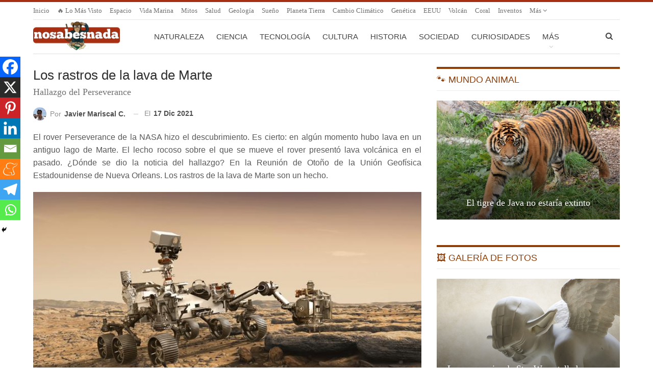

--- FILE ---
content_type: text/html; charset=UTF-8
request_url: https://www.nosabesnada.com/investigacion/los-rastros-de-la-lava-de-marte/
body_size: 21588
content:
<!DOCTYPE html> <!--[if IE 8]><html class="ie ie8" lang="es"> <![endif]--> <!--[if IE 9]><html class="ie ie9" lang="es"> <![endif]--> <!--[if gt IE 9]><!--><html lang="es"> <!--<![endif]--><head>  <script>var _mtm = window._mtm = window._mtm || [];
  _mtm.push({'mtm.startTime': (new Date().getTime()), 'event': 'mtm.Start'});
  (function() {
    var d=document, g=d.createElement('script'), s=d.getElementsByTagName('script')[0];
    g.async=true; g.src='https://matomo.optimizar.info/js/container_Ma6XZEUE.js'; s.parentNode.insertBefore(g,s);
  })();</script> <meta charset="UTF-8"><meta http-equiv="X-UA-Compatible" content="IE=edge"><meta name="viewport" content="width=device-width, initial-scale=1.0"><link rel="pingback" href="https://www.nosabesnada.com/xmlrpc.php"/><meta http-equiv="x-dns-prefetch-control" content="on"><link rel="dns-prefetch" href="//estaticos.nosabesnada.com" /><meta name='robots' content='index, follow, max-image-preview:large, max-snippet:-1, max-video-preview:-1' /><style>img:is([sizes="auto" i], [sizes^="auto," i]) { contain-intrinsic-size: 3000px 1500px }</style><title>Los rastros de la lava de Marte - ¡No sabes nada!</title><meta name="description" content="Los rastros de la lava de Marte fueron confirmados en su superficie. El rover Perseverance halló restos de un antiguo lago de lava." /><link rel="canonical" href="https://www.nosabesnada.com/investigacion/los-rastros-de-la-lava-de-marte/" /><meta property="og:locale" content="es_ES" /><meta property="og:type" content="article" /><meta property="og:title" content="Los rastros de la lava de Marte - ¡No sabes nada!" /><meta property="og:description" content="Los rastros de la lava de Marte fueron confirmados en su superficie. El rover Perseverance halló restos de un antiguo lago de lava." /><meta property="og:url" content="https://www.nosabesnada.com/investigacion/los-rastros-de-la-lava-de-marte/" /><meta property="og:site_name" content="¡No sabes nada!" /><meta property="article:published_time" content="2021-12-17T21:00:18+00:00" /><meta property="og:image" content="https://estaticos.nosabesnada.com/uploads/2021/12/Los-rastros-de-la-lava-de-Marte-se-confirmaron-en-la-superficie-gracias-al-Perseverance..jpg" /><meta property="og:image:width" content="700" /><meta property="og:image:height" content="394" /><meta property="og:image:type" content="image/jpeg" /><meta name="author" content="Javier Mariscal C." /><meta name="twitter:card" content="summary_large_image" /><meta name="twitter:label1" content="Escrito por" /><meta name="twitter:data1" content="Javier Mariscal C." /><meta name="twitter:label2" content="Tiempo de lectura" /><meta name="twitter:data2" content="3 minutos" /> <script type="application/ld+json" class="yoast-schema-graph">{"@context":"https://schema.org","@graph":[{"@type":"WebPage","@id":"https://www.nosabesnada.com/investigacion/los-rastros-de-la-lava-de-marte/","url":"https://www.nosabesnada.com/investigacion/los-rastros-de-la-lava-de-marte/","name":"Los rastros de la lava de Marte - ¡No sabes nada!","isPartOf":{"@id":"https://www.nosabesnada.com/#website"},"primaryImageOfPage":{"@id":"https://www.nosabesnada.com/investigacion/los-rastros-de-la-lava-de-marte/#primaryimage"},"image":{"@id":"https://www.nosabesnada.com/investigacion/los-rastros-de-la-lava-de-marte/#primaryimage"},"thumbnailUrl":"https://estaticos.nosabesnada.com/uploads/2021/12/Los-rastros-de-la-lava-de-Marte-se-confirmaron-en-la-superficie-gracias-al-Perseverance..jpg","datePublished":"2021-12-17T21:00:18+00:00","author":{"@id":"https://www.nosabesnada.com/#/schema/person/214e16a4829314565aca1fcedd37ef5b"},"description":"Los rastros de la lava de Marte fueron confirmados en su superficie. El rover Perseverance halló restos de un antiguo lago de lava.","inLanguage":"es","potentialAction":[{"@type":"ReadAction","target":["https://www.nosabesnada.com/investigacion/los-rastros-de-la-lava-de-marte/"]}]},{"@type":"ImageObject","inLanguage":"es","@id":"https://www.nosabesnada.com/investigacion/los-rastros-de-la-lava-de-marte/#primaryimage","url":"https://estaticos.nosabesnada.com/uploads/2021/12/Los-rastros-de-la-lava-de-Marte-se-confirmaron-en-la-superficie-gracias-al-Perseverance..jpg","contentUrl":"https://estaticos.nosabesnada.com/uploads/2021/12/Los-rastros-de-la-lava-de-Marte-se-confirmaron-en-la-superficie-gracias-al-Perseverance..jpg","width":700,"height":394,"caption":"Los rastros de la lava de Marte se confirmaron en la superficie, gracias al Perseverance."},{"@type":"WebSite","@id":"https://www.nosabesnada.com/#website","url":"https://www.nosabesnada.com/","name":"¡No sabes nada!","description":"Noticias curiosas, datos interesantes y otras curiosidades. Porque tu razón necesita una dosis diaria de curiosidades. ¿Eres curioso?","potentialAction":[{"@type":"SearchAction","target":{"@type":"EntryPoint","urlTemplate":"https://www.nosabesnada.com/?s={search_term_string}"},"query-input":{"@type":"PropertyValueSpecification","valueRequired":true,"valueName":"search_term_string"}}],"inLanguage":"es"},{"@type":"Person","@id":"https://www.nosabesnada.com/#/schema/person/214e16a4829314565aca1fcedd37ef5b","name":"Javier Mariscal C.","image":{"@type":"ImageObject","inLanguage":"es","@id":"https://www.nosabesnada.com/#/schema/person/image/","url":"https://secure.gravatar.com/avatar/0170d2422b63faa57be7c92d00050b480703b6a5ed762438d667497dfe323b30?s=96&d=mm&r=g","contentUrl":"https://secure.gravatar.com/avatar/0170d2422b63faa57be7c92d00050b480703b6a5ed762438d667497dfe323b30?s=96&d=mm&r=g","caption":"Javier Mariscal C."},"url":"https://www.nosabesnada.com/author/javierm/"}]}</script> <link rel='dns-prefetch' href='//www.nosabesnada.com' /><link rel="alternate" type="application/rss+xml" title="¡No sabes nada! &raquo; Feed" href="https://www.nosabesnada.com/feed/" /><link rel="alternate" type="application/rss+xml" title="¡No sabes nada! &raquo; Feed de los comentarios" href="https://www.nosabesnada.com/comments/feed/" /><link rel="alternate" type="application/rss+xml" title="¡No sabes nada! &raquo; Comentario Los rastros de la lava de Marte del feed" href="https://www.nosabesnada.com/investigacion/los-rastros-de-la-lava-de-marte/feed/" /><link rel='stylesheet' id='wp-block-library-css' href='https://estaticos.nosabesnada.com/wp-includes/css/dist/block-library/style.min.css' type='text/css' media='all' /><style id='classic-theme-styles-inline-css' type='text/css'>/*! This file is auto-generated */
.wp-block-button__link{color:#fff;background-color:#32373c;border-radius:9999px;box-shadow:none;text-decoration:none;padding:calc(.667em + 2px) calc(1.333em + 2px);font-size:1.125em}.wp-block-file__button{background:#32373c;color:#fff;text-decoration:none}</style><style id='global-styles-inline-css' type='text/css'>:root{--wp--preset--aspect-ratio--square: 1;--wp--preset--aspect-ratio--4-3: 4/3;--wp--preset--aspect-ratio--3-4: 3/4;--wp--preset--aspect-ratio--3-2: 3/2;--wp--preset--aspect-ratio--2-3: 2/3;--wp--preset--aspect-ratio--16-9: 16/9;--wp--preset--aspect-ratio--9-16: 9/16;--wp--preset--color--black: #000000;--wp--preset--color--cyan-bluish-gray: #abb8c3;--wp--preset--color--white: #ffffff;--wp--preset--color--pale-pink: #f78da7;--wp--preset--color--vivid-red: #cf2e2e;--wp--preset--color--luminous-vivid-orange: #ff6900;--wp--preset--color--luminous-vivid-amber: #fcb900;--wp--preset--color--light-green-cyan: #7bdcb5;--wp--preset--color--vivid-green-cyan: #00d084;--wp--preset--color--pale-cyan-blue: #8ed1fc;--wp--preset--color--vivid-cyan-blue: #0693e3;--wp--preset--color--vivid-purple: #9b51e0;--wp--preset--gradient--vivid-cyan-blue-to-vivid-purple: linear-gradient(135deg,rgba(6,147,227,1) 0%,rgb(155,81,224) 100%);--wp--preset--gradient--light-green-cyan-to-vivid-green-cyan: linear-gradient(135deg,rgb(122,220,180) 0%,rgb(0,208,130) 100%);--wp--preset--gradient--luminous-vivid-amber-to-luminous-vivid-orange: linear-gradient(135deg,rgba(252,185,0,1) 0%,rgba(255,105,0,1) 100%);--wp--preset--gradient--luminous-vivid-orange-to-vivid-red: linear-gradient(135deg,rgba(255,105,0,1) 0%,rgb(207,46,46) 100%);--wp--preset--gradient--very-light-gray-to-cyan-bluish-gray: linear-gradient(135deg,rgb(238,238,238) 0%,rgb(169,184,195) 100%);--wp--preset--gradient--cool-to-warm-spectrum: linear-gradient(135deg,rgb(74,234,220) 0%,rgb(151,120,209) 20%,rgb(207,42,186) 40%,rgb(238,44,130) 60%,rgb(251,105,98) 80%,rgb(254,248,76) 100%);--wp--preset--gradient--blush-light-purple: linear-gradient(135deg,rgb(255,206,236) 0%,rgb(152,150,240) 100%);--wp--preset--gradient--blush-bordeaux: linear-gradient(135deg,rgb(254,205,165) 0%,rgb(254,45,45) 50%,rgb(107,0,62) 100%);--wp--preset--gradient--luminous-dusk: linear-gradient(135deg,rgb(255,203,112) 0%,rgb(199,81,192) 50%,rgb(65,88,208) 100%);--wp--preset--gradient--pale-ocean: linear-gradient(135deg,rgb(255,245,203) 0%,rgb(182,227,212) 50%,rgb(51,167,181) 100%);--wp--preset--gradient--electric-grass: linear-gradient(135deg,rgb(202,248,128) 0%,rgb(113,206,126) 100%);--wp--preset--gradient--midnight: linear-gradient(135deg,rgb(2,3,129) 0%,rgb(40,116,252) 100%);--wp--preset--font-size--small: 13px;--wp--preset--font-size--medium: 20px;--wp--preset--font-size--large: 36px;--wp--preset--font-size--x-large: 42px;--wp--preset--spacing--20: 0.44rem;--wp--preset--spacing--30: 0.67rem;--wp--preset--spacing--40: 1rem;--wp--preset--spacing--50: 1.5rem;--wp--preset--spacing--60: 2.25rem;--wp--preset--spacing--70: 3.38rem;--wp--preset--spacing--80: 5.06rem;--wp--preset--shadow--natural: 6px 6px 9px rgba(0, 0, 0, 0.2);--wp--preset--shadow--deep: 12px 12px 50px rgba(0, 0, 0, 0.4);--wp--preset--shadow--sharp: 6px 6px 0px rgba(0, 0, 0, 0.2);--wp--preset--shadow--outlined: 6px 6px 0px -3px rgba(255, 255, 255, 1), 6px 6px rgba(0, 0, 0, 1);--wp--preset--shadow--crisp: 6px 6px 0px rgba(0, 0, 0, 1);}:where(.is-layout-flex){gap: 0.5em;}:where(.is-layout-grid){gap: 0.5em;}body .is-layout-flex{display: flex;}.is-layout-flex{flex-wrap: wrap;align-items: center;}.is-layout-flex > :is(*, div){margin: 0;}body .is-layout-grid{display: grid;}.is-layout-grid > :is(*, div){margin: 0;}:where(.wp-block-columns.is-layout-flex){gap: 2em;}:where(.wp-block-columns.is-layout-grid){gap: 2em;}:where(.wp-block-post-template.is-layout-flex){gap: 1.25em;}:where(.wp-block-post-template.is-layout-grid){gap: 1.25em;}.has-black-color{color: var(--wp--preset--color--black) !important;}.has-cyan-bluish-gray-color{color: var(--wp--preset--color--cyan-bluish-gray) !important;}.has-white-color{color: var(--wp--preset--color--white) !important;}.has-pale-pink-color{color: var(--wp--preset--color--pale-pink) !important;}.has-vivid-red-color{color: var(--wp--preset--color--vivid-red) !important;}.has-luminous-vivid-orange-color{color: var(--wp--preset--color--luminous-vivid-orange) !important;}.has-luminous-vivid-amber-color{color: var(--wp--preset--color--luminous-vivid-amber) !important;}.has-light-green-cyan-color{color: var(--wp--preset--color--light-green-cyan) !important;}.has-vivid-green-cyan-color{color: var(--wp--preset--color--vivid-green-cyan) !important;}.has-pale-cyan-blue-color{color: var(--wp--preset--color--pale-cyan-blue) !important;}.has-vivid-cyan-blue-color{color: var(--wp--preset--color--vivid-cyan-blue) !important;}.has-vivid-purple-color{color: var(--wp--preset--color--vivid-purple) !important;}.has-black-background-color{background-color: var(--wp--preset--color--black) !important;}.has-cyan-bluish-gray-background-color{background-color: var(--wp--preset--color--cyan-bluish-gray) !important;}.has-white-background-color{background-color: var(--wp--preset--color--white) !important;}.has-pale-pink-background-color{background-color: var(--wp--preset--color--pale-pink) !important;}.has-vivid-red-background-color{background-color: var(--wp--preset--color--vivid-red) !important;}.has-luminous-vivid-orange-background-color{background-color: var(--wp--preset--color--luminous-vivid-orange) !important;}.has-luminous-vivid-amber-background-color{background-color: var(--wp--preset--color--luminous-vivid-amber) !important;}.has-light-green-cyan-background-color{background-color: var(--wp--preset--color--light-green-cyan) !important;}.has-vivid-green-cyan-background-color{background-color: var(--wp--preset--color--vivid-green-cyan) !important;}.has-pale-cyan-blue-background-color{background-color: var(--wp--preset--color--pale-cyan-blue) !important;}.has-vivid-cyan-blue-background-color{background-color: var(--wp--preset--color--vivid-cyan-blue) !important;}.has-vivid-purple-background-color{background-color: var(--wp--preset--color--vivid-purple) !important;}.has-black-border-color{border-color: var(--wp--preset--color--black) !important;}.has-cyan-bluish-gray-border-color{border-color: var(--wp--preset--color--cyan-bluish-gray) !important;}.has-white-border-color{border-color: var(--wp--preset--color--white) !important;}.has-pale-pink-border-color{border-color: var(--wp--preset--color--pale-pink) !important;}.has-vivid-red-border-color{border-color: var(--wp--preset--color--vivid-red) !important;}.has-luminous-vivid-orange-border-color{border-color: var(--wp--preset--color--luminous-vivid-orange) !important;}.has-luminous-vivid-amber-border-color{border-color: var(--wp--preset--color--luminous-vivid-amber) !important;}.has-light-green-cyan-border-color{border-color: var(--wp--preset--color--light-green-cyan) !important;}.has-vivid-green-cyan-border-color{border-color: var(--wp--preset--color--vivid-green-cyan) !important;}.has-pale-cyan-blue-border-color{border-color: var(--wp--preset--color--pale-cyan-blue) !important;}.has-vivid-cyan-blue-border-color{border-color: var(--wp--preset--color--vivid-cyan-blue) !important;}.has-vivid-purple-border-color{border-color: var(--wp--preset--color--vivid-purple) !important;}.has-vivid-cyan-blue-to-vivid-purple-gradient-background{background: var(--wp--preset--gradient--vivid-cyan-blue-to-vivid-purple) !important;}.has-light-green-cyan-to-vivid-green-cyan-gradient-background{background: var(--wp--preset--gradient--light-green-cyan-to-vivid-green-cyan) !important;}.has-luminous-vivid-amber-to-luminous-vivid-orange-gradient-background{background: var(--wp--preset--gradient--luminous-vivid-amber-to-luminous-vivid-orange) !important;}.has-luminous-vivid-orange-to-vivid-red-gradient-background{background: var(--wp--preset--gradient--luminous-vivid-orange-to-vivid-red) !important;}.has-very-light-gray-to-cyan-bluish-gray-gradient-background{background: var(--wp--preset--gradient--very-light-gray-to-cyan-bluish-gray) !important;}.has-cool-to-warm-spectrum-gradient-background{background: var(--wp--preset--gradient--cool-to-warm-spectrum) !important;}.has-blush-light-purple-gradient-background{background: var(--wp--preset--gradient--blush-light-purple) !important;}.has-blush-bordeaux-gradient-background{background: var(--wp--preset--gradient--blush-bordeaux) !important;}.has-luminous-dusk-gradient-background{background: var(--wp--preset--gradient--luminous-dusk) !important;}.has-pale-ocean-gradient-background{background: var(--wp--preset--gradient--pale-ocean) !important;}.has-electric-grass-gradient-background{background: var(--wp--preset--gradient--electric-grass) !important;}.has-midnight-gradient-background{background: var(--wp--preset--gradient--midnight) !important;}.has-small-font-size{font-size: var(--wp--preset--font-size--small) !important;}.has-medium-font-size{font-size: var(--wp--preset--font-size--medium) !important;}.has-large-font-size{font-size: var(--wp--preset--font-size--large) !important;}.has-x-large-font-size{font-size: var(--wp--preset--font-size--x-large) !important;}
:where(.wp-block-post-template.is-layout-flex){gap: 1.25em;}:where(.wp-block-post-template.is-layout-grid){gap: 1.25em;}
:where(.wp-block-columns.is-layout-flex){gap: 2em;}:where(.wp-block-columns.is-layout-grid){gap: 2em;}
:root :where(.wp-block-pullquote){font-size: 1.5em;line-height: 1.6;}</style><link rel='stylesheet' id='heateor_sss_frontend_css-css' href='https://estaticos.nosabesnada.com/wp-content/plugins/sassy-social-share/public/css/sassy-social-share-public.css' type='text/css' media='all' /><style id='heateor_sss_frontend_css-inline-css' type='text/css'>.heateor_sss_button_instagram span.heateor_sss_svg,a.heateor_sss_instagram span.heateor_sss_svg{background:radial-gradient(circle at 30% 107%,#fdf497 0,#fdf497 5%,#fd5949 45%,#d6249f 60%,#285aeb 90%)}.heateor_sss_horizontal_sharing .heateor_sss_svg,.heateor_sss_standard_follow_icons_container .heateor_sss_svg{color:#fff;border-width:0px;border-style:solid;border-color:transparent}.heateor_sss_horizontal_sharing .heateorSssTCBackground{color:#666}.heateor_sss_horizontal_sharing span.heateor_sss_svg:hover,.heateor_sss_standard_follow_icons_container span.heateor_sss_svg:hover{border-color:transparent;}.heateor_sss_vertical_sharing span.heateor_sss_svg,.heateor_sss_floating_follow_icons_container span.heateor_sss_svg{color:#fff;border-width:0px;border-style:solid;border-color:transparent;}.heateor_sss_vertical_sharing .heateorSssTCBackground{color:#666;}.heateor_sss_vertical_sharing span.heateor_sss_svg:hover,.heateor_sss_floating_follow_icons_container span.heateor_sss_svg:hover{border-color:transparent;}@media screen and (max-width:1240px) {.heateor_sss_vertical_sharing{display:none!important}}div.heateor_sss_mobile_footer{display:none;}@media screen and (max-width:1240px){div.heateor_sss_bottom_sharing .heateorSssTCBackground{background-color:white}div.heateor_sss_bottom_sharing{width:100%!important;left:0!important;}div.heateor_sss_bottom_sharing a{width:12.5% !important;}div.heateor_sss_bottom_sharing .heateor_sss_svg{width: 100% !important;}div.heateor_sss_bottom_sharing div.heateorSssTotalShareCount{font-size:1em!important;line-height:28px!important}div.heateor_sss_bottom_sharing div.heateorSssTotalShareText{font-size:.7em!important;line-height:0px!important}div.heateor_sss_mobile_footer{display:block;height:40px;}.heateor_sss_bottom_sharing{padding:0!important;display:block!important;width:auto!important;bottom:-2px!important;top: auto!important;}.heateor_sss_bottom_sharing .heateor_sss_square_count{line-height:inherit;}.heateor_sss_bottom_sharing .heateorSssSharingArrow{display:none;}.heateor_sss_bottom_sharing .heateorSssTCBackground{margin-right:1.1em!important}}</style><link rel='stylesheet' id='publisher-child-css' href='https://estaticos.nosabesnada.com/wp-content/themes/publisher-child/style.css' type='text/css' media='all' /> <script type="text/javascript" src="https://estaticos.nosabesnada.com/wp-includes/js/jquery/jquery.min.js" id="jquery-core-js"></script> <!--[if lt IE 9]> <script type="text/javascript" src="https://estaticos.nosabesnada.com/wp-content/themes/publisher/includes/libs/better-framework/assets/js/html5shiv.min.js" id="bf-html5shiv-js"></script> <![endif]--> <!--[if lt IE 9]> <script type="text/javascript" src="https://estaticos.nosabesnada.com/wp-content/themes/publisher/includes/libs/better-framework/assets/js/respond.min.js" id="bf-respond-js"></script> <![endif]--><link rel="EditURI" type="application/rsd+xml" title="RSD" href="https://www.nosabesnada.com/xmlrpc.php?rsd" /><meta name="generator" content="WordPress 6.8.3" /><link rel='shortlink' href='https://www.nosabesnada.com/?p=108350' /><link rel="alternate" title="oEmbed (JSON)" type="application/json+oembed" href="https://www.nosabesnada.com/wp-json/oembed/1.0/embed?url=https%3A%2F%2Fwww.nosabesnada.com%2Finvestigacion%2Flos-rastros-de-la-lava-de-marte%2F" /><link rel="alternate" title="oEmbed (XML)" type="text/xml+oembed" href="https://www.nosabesnada.com/wp-json/oembed/1.0/embed?url=https%3A%2F%2Fwww.nosabesnada.com%2Finvestigacion%2Flos-rastros-de-la-lava-de-marte%2F&#038;format=xml" /><link rel="shortcut icon" href="https://estaticos.nosabesnada.com/uploads/2017/04/favicon-16.png"><link rel="apple-touch-icon" href="https://estaticos.nosabesnada.com/uploads/2017/04/favicon-57.png"><link rel="apple-touch-icon" sizes="114x114" href="https://estaticos.nosabesnada.com/uploads/2017/04/favicon-114.png"><link rel="apple-touch-icon" sizes="72x72" href="https://estaticos.nosabesnada.com/uploads/2017/04/favicon-72.png"><link rel="apple-touch-icon" sizes="144x144" href="https://estaticos.nosabesnada.com/uploads/2017/04/favicon-144.png"><meta name="generator" content="Powered by WPBakery Page Builder - drag and drop page builder for WordPress."/> <script type="application/ld+json">{
    "@context": "http://schema.org/",
    "@type": "Organization",
    "@id": "#organization",
    "logo": {
        "@type": "ImageObject",
        "url": "https://estaticos.nosabesnada.com/logo.png"
    },
    "url": "https://www.nosabesnada.com/",
    "name": "\u00a1No sabes nada!",
    "description": "Noticias curiosas, datos interesantes y otras curiosidades. Porque tu raz\u00f3n necesita una dosis diaria de curiosidades. \u00bfEres curioso?"
}</script> <script type="application/ld+json">{
    "@context": "http://schema.org/",
    "@type": "WebSite",
    "name": "\u00a1No sabes nada!",
    "alternateName": "Noticias curiosas, datos interesantes y otras curiosidades. Porque tu raz\u00f3n necesita una dosis diaria de curiosidades. \u00bfEres curioso?",
    "url": "https://www.nosabesnada.com/"
}</script> <script type="application/ld+json">{
    "@context": "http://schema.org/",
    "@type": "BlogPosting",
    "headline": "Los rastros de la lava de Marte",
    "description": "El rover Perseverance de la NASA hizo el descubrimiento. Es cierto: en alg\u00fan momento hubo lava en un antiguo lago de Marte. El lecho rocoso sobre el que se mueve el rover present\u00f3 lava volc\u00e1nica en el pasado. \u00bfD\u00f3nde se dio la noticia del hallazgo? En",
    "datePublished": "2021-12-17",
    "dateModified": "2021-12-17",
    "author": {
        "@type": "Person",
        "@id": "#person-JavierMariscalC",
        "name": "Javier Mariscal C."
    },
    "image": "https://estaticos.nosabesnada.com/uploads/2021/12/Los-rastros-de-la-lava-de-Marte-se-confirmaron-en-la-superficie-gracias-al-Perseverance..jpg",
    "interactionStatistic": [
        {
            "@type": "InteractionCounter",
            "interactionType": "http://schema.org/CommentAction",
            "userInteractionCount": "0"
        }
    ],
    "publisher": {
        "@id": "#organization"
    },
    "mainEntityOfPage": "https://www.nosabesnada.com/investigacion/los-rastros-de-la-lava-de-marte/"
}</script> <link rel='stylesheet' id='bf-minifed-css-1' href='https://estaticos.nosabesnada.com/wp-content/bs-booster-cache/d199e07155ba92f4a04e0dc6bc060d85.css' type='text/css' media='all' /><link rel='stylesheet' id='7.11.0-1768463162' href='https://estaticos.nosabesnada.com/wp-content/bs-booster-cache/ec50d786f9a385d12c77650aa71d13ee.css' type='text/css' media='all' /><link rel="icon" href="https://estaticos.nosabesnada.com/uploads/2018/11/favicon-192-100x100.png" sizes="32x32" /><link rel="icon" href="https://estaticos.nosabesnada.com/uploads/2018/11/favicon-192.png" sizes="192x192" /><link rel="apple-touch-icon" href="https://estaticos.nosabesnada.com/uploads/2018/11/favicon-192.png" /><meta name="msapplication-TileImage" content="https://estaticos.nosabesnada.com/uploads/2018/11/favicon-192.png" /> <style>.header-description {
    color: #222222;
    font-weight: bold;
    margin-bottom: -20px;
    text-align: center;
}

#sidebar-footer-2 .h-text {
  color: white;
}</style> <noscript><style>.wpb_animate_when_almost_visible { opacity: 1; }</style></noscript></head><body class="wp-singular post-template-default single single-post postid-108350 single-format-standard wp-theme-publisher wp-child-theme-publisher-child bs-theme bs-publisher bs-publisher-pure-magazine active-light-box active-top-line ltr close-rh page-layout-2-col page-layout-2-col-right full-width main-menu-boxed single-prim-cat-666 single-cat-666  wpb-js-composer js-comp-ver-6.7.0 vc_responsive bs-ll-d" dir="ltr"><div class="main-wrap"><header id="header" class="site-header header-style-8 boxed" itemscope="itemscope" itemtype="https://schema.org/WPHeader"><section class="topbar topbar-style-1 hidden-xs hidden-xs"><div class="content-wrap"><div class="container"><div class="topbar-inner clearfix"><div class="section-menu"><div id="menu-top" class="menu top-menu-wrapper" role="navigation" itemscope="itemscope" itemtype="https://schema.org/SiteNavigationElement"><nav class="top-menu-container"><ul id="top-navigation" class="top-menu menu clearfix bsm-pure"><li id="menu-item-98385" class="menu-item menu-item-type-post_type menu-item-object-page menu-item-home better-anim-fade menu-item-98385"><a href="https://www.nosabesnada.com/">Inicio</a></li><li id="menu-item-98386" class="menu-item menu-item-type-post_type menu-item-object-page better-anim-fade menu-item-98386"><a href="https://www.nosabesnada.com/topsemana/">🔥 Lo más visto</a></li><li id="menu-item-98289" class="menu-item menu-item-type-custom menu-item-object-custom better-anim-fade menu-item-98289"><a href="/espacio/">Espacio</a></li><li id="menu-item-98290" class="menu-item menu-item-type-custom menu-item-object-custom better-anim-fade menu-item-98290"><a href="/noticias/vida-marina/">Vida marina</a></li><li id="menu-item-108622" class="menu-item menu-item-type-custom menu-item-object-custom better-anim-fade menu-item-108622"><a href="/noticias/mitos/">Mitos</a></li><li id="menu-item-98547" class="menu-item menu-item-type-custom menu-item-object-custom better-anim-fade menu-item-98547"><a href="/noticias/salud/">Salud</a></li><li id="menu-item-98285" class="menu-item menu-item-type-custom menu-item-object-custom better-anim-fade menu-item-98285"><a href="/noticias/geologia/">Geología</a></li><li id="menu-item-98552" class="menu-item menu-item-type-custom menu-item-object-custom better-anim-fade menu-item-98552"><a href="/noticias/sueno/">Sueño</a></li><li id="menu-item-98553" class="menu-item menu-item-type-custom menu-item-object-custom better-anim-fade menu-item-98553"><a href="/noticias/planeta-tierra/">Planeta Tierra</a></li><li id="menu-item-98475" class="menu-item menu-item-type-custom menu-item-object-custom better-anim-fade menu-item-98475"><a href="/noticias/cambio-climatico/">Cambio climático</a></li><li id="menu-item-98542" class="menu-item menu-item-type-custom menu-item-object-custom better-anim-fade menu-item-98542"><a href="/noticias/genetica/">Genética</a></li><li id="menu-item-98375" class="menu-item menu-item-type-custom menu-item-object-custom better-anim-fade menu-item-98375"><a href="/noticias/eeuu/">EEUU</a></li><li id="menu-item-98485" class="menu-item menu-item-type-custom menu-item-object-custom better-anim-fade menu-item-98485"><a href="/noticias/volcan/">Volcán</a></li><li id="menu-item-108651" class="menu-item menu-item-type-custom menu-item-object-custom better-anim-fade menu-item-108651"><a href="/noticias/coral">Coral</a></li><li id="menu-item-98376" class="menu-item menu-item-type-custom menu-item-object-custom better-anim-fade menu-item-98376"><a href="/noticias/inventos/">Inventos</a></li><li id="menu-item-108643" class="menu-item menu-item-type-custom menu-item-object-custom better-anim-fade menu-item-108643"><a href="/noticias/rituales-funerarios/">Rituales Funerarios</a></li><li id="menu-item-98418" class="menu-item menu-item-type-custom menu-item-object-custom better-anim-fade menu-item-98418"><a href="/noticias/celulas-madre">Células madre</a></li><li id="menu-item-98380" class="menu-item menu-item-type-custom menu-item-object-custom better-anim-fade menu-item-98380"><a href="/noticias/deportes">Deportes</a></li><li id="menu-item-98486" class="menu-item menu-item-type-custom menu-item-object-custom better-anim-fade menu-item-98486"><a href="/noticias/anecdotas-de-guerra/">Anécdotas de Guerra</a></li><li id="menu-item-108644" class="menu-item menu-item-type-custom menu-item-object-custom better-anim-fade menu-item-108644"><a href="/noticias/egipto/">Egipto</a></li><li id="menu-item-98379" class="menu-item menu-item-type-custom menu-item-object-custom better-anim-fade menu-item-98379"><a href="/noticias/piramides/">Pirámides</a></li><li id="menu-item-98384" class="menu-item menu-item-type-custom menu-item-object-custom better-anim-fade menu-item-98384"><a href="/noticias/peligro-de-extincion">Peligro de Extinción</a></li><li id="menu-item-98550" class="menu-item menu-item-type-custom menu-item-object-custom better-anim-fade menu-item-98550"><a href="/noticias/reloj-biologico">Reloj Biológico</a></li><li id="menu-item-98551" class="menu-item menu-item-type-custom menu-item-object-custom better-anim-fade menu-item-98551"><a href="/noticias/bioluminiscencia">Bioluminiscencia</a></li><li id="menu-item-98415" class="menu-item menu-item-type-custom menu-item-object-custom better-anim-fade menu-item-98415"><a href="/noticias/ilusion-optica/">Ilusión Óptica</a></li><li id="menu-item-98286" class="menu-item menu-item-type-custom menu-item-object-custom better-anim-fade menu-item-98286"><a href="/noticias/japon/">Japón</a></li><li id="menu-item-98474" class="menu-item menu-item-type-custom menu-item-object-custom better-anim-fade menu-item-98474"><a href="/noticias/tatuaje/">Tatuaje</a></li><li id="menu-item-98554" class="menu-item menu-item-type-custom menu-item-object-custom better-anim-fade menu-item-98554"><a href="/noticias/memoria">Memoria</a></li><li id="menu-item-98555" class="menu-item menu-item-type-custom menu-item-object-custom better-anim-fade menu-item-98555"><a href="/noticias/impresora-3d/">Impresora 3D</a></li><li id="menu-item-98382" class="menu-item menu-item-type-custom menu-item-object-custom menu-item-has-children better-anim-fade menu-item-98382"><a href="/noticias/animales/">Animales</a><ul class="sub-menu"><li id="menu-item-98283" class="menu-item menu-item-type-custom menu-item-object-custom better-anim-fade menu-item-98283"><a href="/noticias/perros/">Perros</a></li><li id="menu-item-98431" class="menu-item menu-item-type-custom menu-item-object-custom better-anim-fade menu-item-98431"><a href="/noticias/gatos/">Gatos</a></li><li id="menu-item-98432" class="menu-item menu-item-type-custom menu-item-object-custom better-anim-fade menu-item-98432"><a href="/noticias/peces/">Peces</a></li><li id="menu-item-98435" class="menu-item menu-item-type-custom menu-item-object-custom better-anim-fade menu-item-98435"><a href="/noticias/tiburon/">Tiburón</a></li><li id="menu-item-98443" class="menu-item menu-item-type-custom menu-item-object-custom better-anim-fade menu-item-98443"><a href="/noticias/delfines/">Delfines</a></li><li id="menu-item-98383" class="menu-item menu-item-type-custom menu-item-object-custom better-anim-fade menu-item-98383"><a href="/noticias/insectos/">Insectos</a></li><li id="menu-item-98438" class="menu-item menu-item-type-custom menu-item-object-custom better-anim-fade menu-item-98438"><a href="/noticias/ballenas/">Ballenas</a></li><li id="menu-item-98433" class="menu-item menu-item-type-custom menu-item-object-custom better-anim-fade menu-item-98433"><a href="/noticias/aves/">Aves</a></li><li id="menu-item-99880" class="menu-item menu-item-type-custom menu-item-object-custom better-anim-fade menu-item-99880"><a href="/noticias/murcielagos/">Murciélagos</a></li><li id="menu-item-98496" class="menu-item menu-item-type-custom menu-item-object-custom better-anim-fade menu-item-98496"><a href="/noticias/hormigas/">Hormigas</a></li><li id="menu-item-98434" class="menu-item menu-item-type-custom menu-item-object-custom better-anim-fade menu-item-98434"><a href="/noticias/serpientes/">Serpientes</a></li><li id="menu-item-98436" class="menu-item menu-item-type-custom menu-item-object-custom better-anim-fade menu-item-98436"><a href="/noticias/aranas/">Arañas</a></li><li id="menu-item-98437" class="menu-item menu-item-type-custom menu-item-object-custom better-anim-fade menu-item-98437"><a href="/noticias/abejas/">Abejas</a></li><li id="menu-item-98439" class="menu-item menu-item-type-custom menu-item-object-custom better-anim-fade menu-item-98439"><a href="/noticias/monos/">Monos</a></li><li id="menu-item-98440" class="menu-item menu-item-type-custom menu-item-object-custom better-anim-fade menu-item-98440"><a href="/noticias/tortugas/">Tortugas</a></li></ul></li></ul></nav></div></div></div></div></div></section><div class="content-wrap"><div class="container"><div class="header-inner clearfix"><div id="site-branding" class="site-branding"><p  id="site-title" class="logo h1 img-logo"> <a href="https://www.nosabesnada.com/" itemprop="url" rel="home"> <img id="site-logo" src="https://estaticos.nosabesnada.com/logo.png"
 alt="¡No sabes nada!"  data-bsrjs="https://estaticos.nosabesnada.com/logox2.png"  /> <span class="site-title">¡No sabes nada! - Noticias curiosas, datos interesantes y otras curiosidades. Porque tu razón necesita una dosis diaria de curiosidades. ¿Eres curioso?</span> </a></p></div><nav id="menu-main" class="menu main-menu-container  show-search-item menu-actions-btn-width-1" role="navigation" itemscope="itemscope" itemtype="https://schema.org/SiteNavigationElement"><div class="menu-action-buttons width-1"><div class="search-container close"> <span class="search-handler"><i class="fa fa-search"></i></span><div class="search-box clearfix"><form role="search" method="get" class="search-form clearfix" action="https://www.nosabesnada.com"> <input type="search" class="search-field"
 placeholder="Buscar..."
 value="" name="s"
 title="Buscar:"
 autocomplete="off"> <input type="submit" class="search-submit" value="Buscar"></form></div></div></div><ul id="main-navigation" class="main-menu menu bsm-pure clearfix"><li id="menu-item-91861" class="menu-item menu-item-type-taxonomy menu-item-object-category menu-term-13 better-anim-fade menu-item-91861"><a href="https://www.nosabesnada.com/naturaleza/">Naturaleza</a></li><li id="menu-item-91856" class="menu-item menu-item-type-taxonomy menu-item-object-category menu-term-6 better-anim-fade menu-item-91856"><a href="https://www.nosabesnada.com/ciencia/">Ciencia</a></li><li id="menu-item-91865" class="menu-item menu-item-type-taxonomy menu-item-object-category menu-term-8 better-anim-fade menu-item-91865"><a href="https://www.nosabesnada.com/tecnologia/">Tecnología</a></li><li id="menu-item-91857" class="menu-item menu-item-type-taxonomy menu-item-object-category menu-term-10 better-anim-fade menu-item-91857"><a href="https://www.nosabesnada.com/cultura/">Cultura</a></li><li id="menu-item-98237" class="menu-item menu-item-type-taxonomy menu-item-object-category menu-term-38 better-anim-fade menu-item-98237"><a href="https://www.nosabesnada.com/historia/">Historia</a></li><li id="menu-item-91864" class="menu-item menu-item-type-taxonomy menu-item-object-category menu-term-7 better-anim-fade menu-item-91864"><a href="https://www.nosabesnada.com/sociedad/">Sociedad</a></li><li id="menu-item-91863" class="menu-item menu-item-type-taxonomy menu-item-object-category menu-term-14 better-anim-fade menu-item-91863"><a href="https://www.nosabesnada.com/curiosidades/">Curiosidades</a></li><li id="menu-item-91860" class="menu-item menu-item-type-taxonomy menu-item-object-category current-post-ancestor current-menu-parent current-post-parent menu-term-666 better-anim-fade menu-item-91860"><a href="https://www.nosabesnada.com/investigacion/">Investigación</a></li><li id="menu-item-91866" class="menu-item menu-item-type-taxonomy menu-item-object-category menu-term-16 better-anim-fade menu-item-91866"><a href="https://www.nosabesnada.com/tendencias/">Tendencias</a></li><li id="menu-item-91862" class="menu-item menu-item-type-taxonomy menu-item-object-category menu-term-9 better-anim-fade menu-item-91862"><a href="https://www.nosabesnada.com/ocio/">Ocio</a></li></ul></nav></div></div></div></header><div class="rh-header clearfix light deferred-block-exclude"><div class="rh-container clearfix"><div class="menu-container close"> <span class="menu-handler"><span class="lines"></span></span></div><div class="logo-container rh-img-logo"> <a href="https://www.nosabesnada.com/" itemprop="url" rel="home"> <img src="https://estaticos.nosabesnada.com/logo.png"
 alt="¡No sabes nada!"  data-bsrjs="https://estaticos.nosabesnada.com/logox2.png"  /> </a></div></div></div><div class="content-wrap"><main id="content" class="content-container"><div class="container layout-2-col layout-2-col-1 layout-right-sidebar post-template-9"><div class="row main-section"><div class="col-sm-8 content-column"><div class="single-container"><article id="post-108350" class="post-108350 post type-post status-publish format-standard has-post-thumbnail  category-investigacion tag-lava tag-magma tag-marte single-post-content"><div class="post-header-inner"><div class="post-header-title"><h1 class="single-post-title"> <span class="post-title" itemprop="headline">Los rastros de la lava de Marte</span></h1><h2 class="post-subtitle">Hallazgo del Perseverance</h2><div class="post-meta single-post-meta"> <a href="https://www.nosabesnada.com/author/javierm/"
 title="Artículos de autor"
 class="post-author-a post-author-avatar"> <img alt='' src='https://secure.gravatar.com/avatar/0170d2422b63faa57be7c92d00050b480703b6a5ed762438d667497dfe323b30?s=26&d=mm&r=g' class='avatar avatar-26 photo avatar-default' height='26' width='26' /><span class="post-author-name">Por <b>Javier Mariscal C.</b></span> </a> <span class="time"><time class="post-published updated"
 datetime="2021-12-17T22:00:18+01:00">El <b>17 Dic 2021</b></time></span></div></div></div><div class="entry-content clearfix single-post-content"><p style="text-align: justify">El rover Perseverance de la NASA hizo el descubrimiento. Es cierto: en algún momento hubo lava en un antiguo lago de Marte. El lecho rocoso sobre el que se mueve el rover presentó lava volcánica en el pasado. ¿Dónde se dio la noticia del hallazgo? En la Reunión de Otoño de la Unión Geofísica Estadounidense de Nueva Orleans. Los rastros de la lava de Marte son un hecho.</p><figure id="attachment_108351" aria-describedby="caption-attachment-108351" style="width: 856px" class="wp-caption aligncenter"><img fetchpriority="high" decoding="async" class=" wp-image-108351" src="https://estaticos.nosabesnada.com/uploads/2021/12/Los-rastros-de-la-lava-de-Marte-se-confirmaron-en-la-superficie-gracias-al-Perseverance..jpg" alt="Los rastros de la lava de Marte se confirmaron en la superficie, gracias al Perseverance." width="856" height="482" srcset="https://estaticos.nosabesnada.com/uploads/2021/12/Los-rastros-de-la-lava-de-Marte-se-confirmaron-en-la-superficie-gracias-al-Perseverance..jpg 700w, https://estaticos.nosabesnada.com/uploads/2021/12/Los-rastros-de-la-lava-de-Marte-se-confirmaron-en-la-superficie-gracias-al-Perseverance.-300x169.jpg 300w" sizes="(max-width: 856px) 100vw, 856px" /><figcaption id="caption-attachment-108351" class="wp-caption-text">Los rastros de la lava de Marte se confirmaron en la superficie, gracias al Perseverance.</figcaption></figure><h3>Larga búsqueda</h3><p style="text-align: justify">Los científicos a cargo de la misión sostienen que el hallazgo es “completamente inesperado». Pensaban que las rocas que había investigado el rover eran de origen sedimentario. Las mismas rocas muestran moléculas orgánicas. Lo cierto es que hacía tiempo que los científicos tenían dudas de esto. No estaban convencidos de que las rocas fuesen sedimentarias en el cráter.</p><p style="text-align: justify">”Ya me empezaba a desesperar de que nunca encontraríamos la respuesta». Lo dice un aliviado Ken Farley, uno de los científicos del proyecto Perseverance. Trabaja en el Instituto de Tecnología de California en Pasadena, California.</p><p style="text-align: justify">Por fin, el Perseverance logró taladrar una de las rocas con su brazo robotizado. «Los cristales en el interior de la roca fueron una prueba concluyente». Esto convenció a Farley.</p><div class="bs-irp right bs-irp-thumbnail-1-full"><div class="bs-irp-heading"> <span class="h-text heading-typo">Te puede interesar:</span></div><div class="bs-pagination-wrapper main-term-none none "><div class="listing listing-thumbnail listing-tb-1 clearfix columns-2"><div class="post-116462 type-post format-standard has-post-thumbnail   listing-item listing-item-thumbnail listing-item-tb-1 main-term-666"><div class="item-inner clearfix"><div class="featured featured-type-featured-image"> <a  alt="Se cree que tiene océanos de lava." title="El planeta con densidad de plomo" style="background-image: url(https://estaticos.nosabesnada.com/uploads/2024/12/Se-cree-que-tiene-oceanos-de-lava-86x64.jpg);" data-bsrjs="https://estaticos.nosabesnada.com/uploads/2024/12/Se-cree-que-tiene-oceanos-de-lava-210x136.jpg"						class="img-holder" href="https://www.nosabesnada.com/investigacion/el-planeta-con-densidad-de-plomo/"></a></div><p class="title"> <a href="https://www.nosabesnada.com/investigacion/el-planeta-con-densidad-de-plomo/" class="post-url post-title"> El planeta con densidad de plomo </a></p></div></div ><div class="post-116237 type-post format-standard has-post-thumbnail   listing-item listing-item-thumbnail listing-item-tb-1 main-term-6"><div class="item-inner clearfix"><div class="featured featured-type-featured-image"> <a  alt="Se está desarrollando un invernadero para tener verduras frescas para llegar a Marte." title="Verduras frescas para llegar a Marte" style="background-image: url(https://estaticos.nosabesnada.com/uploads/2024/10/Se-esta-desarrollando-un-invernadero-para-tener-verduras-frescas-para-llegar-a-Marte-86x64.jpg);" data-bsrjs="https://estaticos.nosabesnada.com/uploads/2024/10/Se-esta-desarrollando-un-invernadero-para-tener-verduras-frescas-para-llegar-a-Marte-210x136.jpg"						class="img-holder" href="https://www.nosabesnada.com/ciencia/verduras-frescas-para-llegar-a-marte/"></a></div><p class="title"> <a href="https://www.nosabesnada.com/ciencia/verduras-frescas-para-llegar-a-marte/" class="post-url post-title"> Verduras frescas para llegar a Marte </a></p></div></div ></div></div></div><p style="text-align: justify">En noviembre, el Perseverance utilizó los mismos instrumentos para estudiar otra roca. Y concluyó que contenía cristales de olivino rodeados de cristales de piroxeno. En otras palabras, rocas provenientes de flujos de lava.</p><figure id="attachment_108352" aria-describedby="caption-attachment-108352" style="width: 833px" class="wp-caption aligncenter"><img decoding="async" class=" wp-image-108352" src="https://estaticos.nosabesnada.com/uploads/2021/12/El-rover-Perseverance-seguira-buscando-las-similitudes-en-nuestro-planeta-y-Marte..jpg" alt="El rover Perseverance seguirá buscando las similitudes en nuestro planeta y Marte." width="833" height="470" srcset="https://estaticos.nosabesnada.com/uploads/2021/12/El-rover-Perseverance-seguira-buscando-las-similitudes-en-nuestro-planeta-y-Marte..jpg 640w, https://estaticos.nosabesnada.com/uploads/2021/12/El-rover-Perseverance-seguira-buscando-las-similitudes-en-nuestro-planeta-y-Marte.-300x169.jpg 300w" sizes="(max-width: 833px) 100vw, 833px" /><figcaption id="caption-attachment-108352" class="wp-caption-text">El rover Perseverance seguirá buscando las similitudes en nuestro planeta y Marte.</figcaption></figure><h3>Prueba determinante</h3><p style="text-align: justify">«Un buen estudiante de geología le dirá lo que sucedió. Tal textura indica que la roca se formó cuando los cristales crecieron y se asentaron en un magma que se enfría lentamente. ¿Por ejemplo? Un flujo de lava espeso. Un lago de lava o una cámara de magma», dijo Farley.</p><p style="text-align: justify">Ahora, el equipo tiene otra meta. Averiguarán si los rastros de lava en Marte se deben a un lago de lava que se enfrió. O si se originaron en una cámara de lava subterránea que quedó expuesta por la erosión.</p><p style="text-align: justify">Mientras más miramos, más se parece al pasado de nuestro planeta. Tarde o temprano Marte será nuestro futuro también.</p><div class='heateor_sss_sharing_container heateor_sss_vertical_sharing heateor_sss_bottom_sharing' style='width:44px;left: -10px;top: 100px;-webkit-box-shadow:none;box-shadow:none;' data-heateor-sss-href='https://www.nosabesnada.com/investigacion/los-rastros-de-la-lava-de-marte/'><div class="heateor_sss_sharing_ul"><a aria-label="Facebook" class="heateor_sss_facebook" href="https://www.facebook.com/sharer/sharer.php?u=https%3A%2F%2Fwww.nosabesnada.com%2Finvestigacion%2Flos-rastros-de-la-lava-de-marte%2F" title="Facebook" rel="nofollow noopener" target="_blank" style="font-size:32px!important;box-shadow:none;display:inline-block;vertical-align:middle"><span class="heateor_sss_svg" style="background-color:#0765FE;width:40px;height:40px;margin:0;display:inline-block;opacity:1;float:left;font-size:32px;box-shadow:none;display:inline-block;font-size:16px;padding:0 4px;vertical-align:middle;background-repeat:repeat;overflow:hidden;padding:0;cursor:pointer;box-sizing:content-box"><svg style="display:block;" focusable="false" aria-hidden="true" xmlns="http://www.w3.org/2000/svg" width="100%" height="100%" viewBox="0 0 32 32"><path fill="#fff" d="M28 16c0-6.627-5.373-12-12-12S4 9.373 4 16c0 5.628 3.875 10.35 9.101 11.647v-7.98h-2.474V16H13.1v-1.58c0-4.085 1.849-5.978 5.859-5.978.76 0 2.072.15 2.608.298v3.325c-.283-.03-.775-.045-1.386-.045-1.967 0-2.728.745-2.728 2.683V16h3.92l-.673 3.667h-3.247v8.245C23.395 27.195 28 22.135 28 16Z"></path></svg></span></a><a aria-label="X" class="heateor_sss_button_x" href="https://twitter.com/intent/tweet?via=nosabesnadacom&text=Los%20rastros%20de%20la%20lava%20de%20Marte&url=https%3A%2F%2Fwww.nosabesnada.com%2Finvestigacion%2Flos-rastros-de-la-lava-de-marte%2F" title="X" rel="nofollow noopener" target="_blank" style="font-size:32px!important;box-shadow:none;display:inline-block;vertical-align:middle"><span class="heateor_sss_svg heateor_sss_s__default heateor_sss_s_x" style="background-color:#2a2a2a;width:40px;height:40px;margin:0;display:inline-block;opacity:1;float:left;font-size:32px;box-shadow:none;display:inline-block;font-size:16px;padding:0 4px;vertical-align:middle;background-repeat:repeat;overflow:hidden;padding:0;cursor:pointer;box-sizing:content-box"><svg width="100%" height="100%" style="display:block;" focusable="false" aria-hidden="true" xmlns="http://www.w3.org/2000/svg" viewBox="0 0 32 32"><path fill="#fff" d="M21.751 7h3.067l-6.7 7.658L26 25.078h-6.172l-4.833-6.32-5.531 6.32h-3.07l7.167-8.19L6 7h6.328l4.37 5.777L21.75 7Zm-1.076 16.242h1.7L11.404 8.74H9.58l11.094 14.503Z"></path></svg></span></a><a aria-label="Pinterest" class="heateor_sss_button_pinterest" href="https://www.nosabesnada.com/investigacion/los-rastros-de-la-lava-de-marte/" onclick="event.preventDefault();javascript:void( (function() {var e=document.createElement('script' );e.setAttribute('type','text/javascript' );e.setAttribute('charset','UTF-8' );e.setAttribute('src','//assets.pinterest.com/js/pinmarklet.js?r='+Math.random()*99999999);document.body.appendChild(e)})());" title="Pinterest" rel="noopener" style="font-size:32px!important;box-shadow:none;display:inline-block;vertical-align:middle"><span class="heateor_sss_svg heateor_sss_s__default heateor_sss_s_pinterest" style="background-color:#cc2329;width:40px;height:40px;margin:0;display:inline-block;opacity:1;float:left;font-size:32px;box-shadow:none;display:inline-block;font-size:16px;padding:0 4px;vertical-align:middle;background-repeat:repeat;overflow:hidden;padding:0;cursor:pointer;box-sizing:content-box"><svg style="display:block;" focusable="false" aria-hidden="true" xmlns="http://www.w3.org/2000/svg" width="100%" height="100%" viewBox="-2 -2 35 35"><path fill="#fff" d="M16.539 4.5c-6.277 0-9.442 4.5-9.442 8.253 0 2.272.86 4.293 2.705 5.046.303.125.574.005.662-.33.061-.231.205-.816.27-1.06.088-.331.053-.447-.191-.736-.532-.627-.873-1.439-.873-2.591 0-3.338 2.498-6.327 6.505-6.327 3.548 0 5.497 2.168 5.497 5.062 0 3.81-1.686 7.025-4.188 7.025-1.382 0-2.416-1.142-2.085-2.545.397-1.674 1.166-3.48 1.166-4.689 0-1.081-.581-1.983-1.782-1.983-1.413 0-2.548 1.462-2.548 3.419 0 1.247.421 2.091.421 2.091l-1.699 7.199c-.505 2.137-.076 4.755-.039 5.019.021.158.223.196.314.077.13-.17 1.813-2.247 2.384-4.324.162-.587.929-3.631.929-3.631.46.876 1.801 1.646 3.227 1.646 4.247 0 7.128-3.871 7.128-9.053.003-3.918-3.317-7.568-8.361-7.568z"/></svg></span></a><a aria-label="Linkedin" class="heateor_sss_button_linkedin" href="https://www.linkedin.com/sharing/share-offsite/?url=https%3A%2F%2Fwww.nosabesnada.com%2Finvestigacion%2Flos-rastros-de-la-lava-de-marte%2F" title="Linkedin" rel="nofollow noopener" target="_blank" style="font-size:32px!important;box-shadow:none;display:inline-block;vertical-align:middle"><span class="heateor_sss_svg heateor_sss_s__default heateor_sss_s_linkedin" style="background-color:#0077b5;width:40px;height:40px;margin:0;display:inline-block;opacity:1;float:left;font-size:32px;box-shadow:none;display:inline-block;font-size:16px;padding:0 4px;vertical-align:middle;background-repeat:repeat;overflow:hidden;padding:0;cursor:pointer;box-sizing:content-box"><svg style="display:block;" focusable="false" aria-hidden="true" xmlns="http://www.w3.org/2000/svg" width="100%" height="100%" viewBox="0 0 32 32"><path d="M6.227 12.61h4.19v13.48h-4.19V12.61zm2.095-6.7a2.43 2.43 0 0 1 0 4.86c-1.344 0-2.428-1.09-2.428-2.43s1.084-2.43 2.428-2.43m4.72 6.7h4.02v1.84h.058c.56-1.058 1.927-2.176 3.965-2.176 4.238 0 5.02 2.792 5.02 6.42v7.395h-4.183v-6.56c0-1.564-.03-3.574-2.178-3.574-2.18 0-2.514 1.7-2.514 3.46v6.668h-4.187V12.61z" fill="#fff"></path></svg></span></a><a aria-label="Email" class="heateor_sss_email" href="https://www.nosabesnada.com/investigacion/los-rastros-de-la-lava-de-marte/" onclick="event.preventDefault();window.open('mailto:?subject=' + decodeURIComponent('Los%20rastros%20de%20la%20lava%20de%20Marte').replace('&', '%26') + '&body=https%3A%2F%2Fwww.nosabesnada.com%2Finvestigacion%2Flos-rastros-de-la-lava-de-marte%2F', '_blank')" title="Email" rel="noopener" style="font-size:32px!important;box-shadow:none;display:inline-block;vertical-align:middle"><span class="heateor_sss_svg" style="background-color:#649a3f;width:40px;height:40px;margin:0;display:inline-block;opacity:1;float:left;font-size:32px;box-shadow:none;display:inline-block;font-size:16px;padding:0 4px;vertical-align:middle;background-repeat:repeat;overflow:hidden;padding:0;cursor:pointer;box-sizing:content-box"><svg style="display:block;" focusable="false" aria-hidden="true" xmlns="http://www.w3.org/2000/svg" width="100%" height="100%" viewBox="-.75 -.5 36 36"><path d="M 5.5 11 h 23 v 1 l -11 6 l -11 -6 v -1 m 0 2 l 11 6 l 11 -6 v 11 h -22 v -11" stroke-width="1" fill="#fff"></path></svg></span></a><a aria-label="Meneame" class="heateor_sss_button_meneame" href="https://www.meneame.net/submit.php?url=https%3A%2F%2Fwww.nosabesnada.com%2Finvestigacion%2Flos-rastros-de-la-lava-de-marte%2F" title="Meneame" rel="nofollow noopener" target="_blank" style="font-size:32px!important;box-shadow:none;display:inline-block;vertical-align:middle"><span class="heateor_sss_svg heateor_sss_s__default heateor_sss_s_meneame" style="background-color:#ff7d12;width:40px;height:40px;margin:0;display:inline-block;opacity:1;float:left;font-size:32px;box-shadow:none;display:inline-block;font-size:16px;padding:0 4px;vertical-align:middle;background-repeat:repeat;overflow:hidden;padding:0;cursor:pointer;box-sizing:content-box"><svg style="display:block;" focusable="false" aria-hidden="true" xmlns="http://www.w3.org/2000/svg" width="100%" height="100%" viewBox="0 0 32 32"><g fill="#fff"><path d="M25.514 10.435c-1.582 1.605-4.438 1.56-5.502 3.726-.906 2.57 1.23 6.677 2.12 9.02.603 1.21-4.716 2.378-4.065 2.677 3.754-.043 5.354-1.412 4.904-3.094-.43-1.607-2.376-4.816-2.376-7.383.056-1.938 2.222-2.533 3.618-3.322 1.622-.727 3.14-2.35 2.72-4.25-.018-.672-1.187-2.907-.71-1.175.26 1.278.385 2.856-.706 3.802z"/><path d="M20.632 7.546C18.59 6.492 16.32 5.854 13.946 6.41c-1.277.236-2.78.933-3.637 2.1-1.123 1.34-1.166 3.288-.43 4.82.57 1.18 1.44 2.492 2.85 2.688 1.21.182 2.54.018 3.566-.683-1.223.21-2.64.646-3.736-.172-1.842-1.177-2.735-3.85-1.618-5.8.898-1.7 2.705-2.178 4.62-2.262 2.55-.11 4.995 1.345 5.934 1.7.903.285 2.2.645 2.844-.315.376-.446.226-1.674-.08-1.788.09.86-.543 1.943-1.524 1.66-.736-.17-1.41-.523-2.104-.81zM6.94 15.156c-1.183 1.865-2.264 4.05-1.85 6.322.38 2.375 2.678 4.05 4.963 4.35 2.348.273 4.69.205 7.043.035.397-.385-1.92-.373-2.895-.514-2.224-.254-4.64-.3-6.55-1.623-1.775-1.33-2.01-3.938-1.155-5.863.714-1.814 1.782-3.568 2.903-5.084-.876.727-1.683 1.27-2.456 2.376z"/><path d="M12.787 21.02c1.386.107 3.688-.032 4.768.724.387.582-.332 3.802-.084 4.174.553.162 1.186-3.773.836-4.75-.266-.75-4.966-.352-5.518-.147z"/></g></svg></span></a><a aria-label="Telegram" class="heateor_sss_button_telegram" href="https://telegram.me/share/url?url=https%3A%2F%2Fwww.nosabesnada.com%2Finvestigacion%2Flos-rastros-de-la-lava-de-marte%2F&text=Los%20rastros%20de%20la%20lava%20de%20Marte" title="Telegram" rel="nofollow noopener" target="_blank" style="font-size:32px!important;box-shadow:none;display:inline-block;vertical-align:middle"><span class="heateor_sss_svg heateor_sss_s__default heateor_sss_s_telegram" style="background-color:#3da5f1;width:40px;height:40px;margin:0;display:inline-block;opacity:1;float:left;font-size:32px;box-shadow:none;display:inline-block;font-size:16px;padding:0 4px;vertical-align:middle;background-repeat:repeat;overflow:hidden;padding:0;cursor:pointer;box-sizing:content-box"><svg style="display:block;" focusable="false" aria-hidden="true" xmlns="http://www.w3.org/2000/svg" width="100%" height="100%" viewBox="0 0 32 32"><path fill="#fff" d="M25.515 6.896L6.027 14.41c-1.33.534-1.322 1.276-.243 1.606l5 1.56 1.72 5.66c.226.625.115.873.77.873.506 0 .73-.235 1.012-.51l2.43-2.363 5.056 3.734c.93.514 1.602.25 1.834-.863l3.32-15.638c.338-1.363-.52-1.98-1.41-1.577z"></path></svg></span></a><a aria-label="Whatsapp" class="heateor_sss_whatsapp" href="https://api.whatsapp.com/send?text=Los%20rastros%20de%20la%20lava%20de%20Marte%20https%3A%2F%2Fwww.nosabesnada.com%2Finvestigacion%2Flos-rastros-de-la-lava-de-marte%2F" title="Whatsapp" rel="nofollow noopener" target="_blank" style="font-size:32px!important;box-shadow:none;display:inline-block;vertical-align:middle"><span class="heateor_sss_svg" style="background-color:#55eb4c;width:40px;height:40px;margin:0;display:inline-block;opacity:1;float:left;font-size:32px;box-shadow:none;display:inline-block;font-size:16px;padding:0 4px;vertical-align:middle;background-repeat:repeat;overflow:hidden;padding:0;cursor:pointer;box-sizing:content-box"><svg style="display:block;" focusable="false" aria-hidden="true" xmlns="http://www.w3.org/2000/svg" width="100%" height="100%" viewBox="-6 -5 40 40"><path class="heateor_sss_svg_stroke heateor_sss_no_fill" stroke="#fff" stroke-width="2" fill="none" d="M 11.579798566743314 24.396926207859085 A 10 10 0 1 0 6.808479557110079 20.73576436351046"></path><path d="M 7 19 l -1 6 l 6 -1" class="heateor_sss_no_fill heateor_sss_svg_stroke" stroke="#fff" stroke-width="2" fill="none"></path><path d="M 10 10 q -1 8 8 11 c 5 -1 0 -6 -1 -3 q -4 -3 -5 -5 c 4 -2 -1 -5 -1 -4" fill="#fff"></path></svg></span></a></div><div class="heateorSssClear"></div></div><div class="bs-irp right bs-irp-thumbnail-1-full"><div class="bs-irp-heading"> <span class="h-text heading-typo">Quizá te interese:</span></div><div class="bs-pagination-wrapper main-term-none none "><div class="listing listing-thumbnail listing-tb-1 clearfix columns-2"><div class="post-116220 type-post format-standard has-post-thumbnail   listing-item listing-item-thumbnail listing-item-tb-1 main-term-6"><div class="item-inner clearfix"><div class="featured featured-type-featured-image"> <a  alt="¿Por qué Marte se volvió inhabitable?" title="Por qué Marte se volvió inhabitable" style="background-image: url(https://estaticos.nosabesnada.com/uploads/2024/10/Por-que-Marte-se-volvio-inhabitable-86x64.jpg);" data-bsrjs="https://estaticos.nosabesnada.com/uploads/2024/10/Por-que-Marte-se-volvio-inhabitable-210x136.jpg"						class="img-holder" href="https://www.nosabesnada.com/ciencia/por-que-marte-se-volvio-inhabitable/"></a></div><p class="title"> <a href="https://www.nosabesnada.com/ciencia/por-que-marte-se-volvio-inhabitable/" class="post-url post-title"> Por qué Marte se volvió inhabitable </a></p></div></div ><div class="post-116124 type-post format-standard has-post-thumbnail   listing-item listing-item-thumbnail listing-item-tb-1 main-term-6"><div class="item-inner clearfix"><div class="featured featured-type-featured-image"> <a  alt="La roca marciana con textura de cebra entusiasma a los investigadores." title="La roca marciana con textura de cebra" style="background-image: url(https://estaticos.nosabesnada.com/uploads/2024/09/La-roca-marciana-con-textura-de-cebra-entusiasma-a-los-investigadores-86x64.png);" data-bsrjs="https://estaticos.nosabesnada.com/uploads/2024/09/La-roca-marciana-con-textura-de-cebra-entusiasma-a-los-investigadores-210x136.png"						class="img-holder" href="https://www.nosabesnada.com/ciencia/la-roca-marciana-con-textura-de-cebra/"></a></div><p class="title"> <a href="https://www.nosabesnada.com/ciencia/la-roca-marciana-con-textura-de-cebra/" class="post-url post-title"> La roca marciana con textura de cebra </a></p></div></div ></div></div></div></div><div class="entry-terms source clearfix "> <span class="terms-label">Fuente</span> <a
 rel="nofollow" 
 href="https://cnnespanol.cnn.com/2021/12/15/perseverance-rover-descubrimiento-volcanico-inesperado-marte-trax/"> El rover Perseverance hace un descubrimiento volcánico 'completamente inesperado' en Marte </a></div><div class="entry-terms post-tags clearfix "> <span class="terms-label"><i class="fa fa-tags"></i></span> <a href="https://www.nosabesnada.com/noticias/lava/" rel="tag">lava</a><a href="https://www.nosabesnada.com/noticias/magma/" rel="tag">Magma</a><a href="https://www.nosabesnada.com/noticias/marte/" rel="tag">Marte</a></div></article><section class="post-author clearfix"> <a href="https://www.nosabesnada.com/author/javierm/"
 title="Artículos de autor"> <span class="post-author-avatar" itemprop="image"><img alt='' src='https://secure.gravatar.com/avatar/0170d2422b63faa57be7c92d00050b480703b6a5ed762438d667497dfe323b30?s=80&d=mm&r=g' class='avatar avatar-80 photo avatar-default' height='80' width='80' /></span> </a><div class="author-title heading-typo"> <a class="post-author-url" href="https://www.nosabesnada.com/author/javierm/"><span class="post-author-name">Javier Mariscal C.</span></a> <span class="title-counts">2326 posts</span></div><div class="author-links"><ul class="author-social-icons"></ul></div><div class="post-author-bio" itemprop="description"></div></section><section class="next-prev-post clearfix"><div class="prev-post"><p class="pre-title heading-typo"><i
 class="fa fa-arrow-left"></i> Anterior</p><p class="title heading-typo"><a href="https://www.nosabesnada.com/naturaleza/el-pez-con-cabeza-transparente/" rel="prev">El pez con cabeza transparente</a></p></div><div class="next-post"><p class="pre-title heading-typo">Siguiente <i
 class="fa fa-arrow-right"></i></p><p class="title heading-typo"><a href="https://www.nosabesnada.com/sociedad/quienes-usaban-pantalones-y-faldas-en-la-antiguedad/" rel="next">¿Quiénes usaban pantalones y faldas en la antigüedad?</a></p></div></section></div><div class="post-related"><div class="section-heading sh-t2 sh-s1 "> <span class="h-text related-posts-heading">⭐ Contenido relacionado</span></div><div class="bs-pagination-wrapper main-term-none  "><div class="listing listing-thumbnail listing-tb-2 clearfix  scolumns-3 simple-grid"><div  class="post-118278 type-post format-standard has-post-thumbnail   listing-item listing-item-thumbnail listing-item-tb-2 main-term-666"><div class="item-inner clearfix"><div class="featured featured-type-featured-image"> <a  alt="Se cree que la vida microbiana pudo dejar esos rastros." title="Los rastros de vida en Marte" style="background-image: url(https://estaticos.nosabesnada.com/uploads/2025/09/Se-cree-que-la-vida-microbiana-pudo-dejar-esos-rastros-210x136.jpg);" data-bsrjs="https://estaticos.nosabesnada.com/uploads/2025/09/Se-cree-que-la-vida-microbiana-pudo-dejar-esos-rastros-279x220.jpg"					class="img-holder" href="https://www.nosabesnada.com/investigacion/los-rastros-de-vida-en-marte/"></a></div><p class="title"> <a class="post-url" href="https://www.nosabesnada.com/investigacion/los-rastros-de-vida-en-marte/" title="Los rastros de vida en Marte"> <span class="post-title"> Los rastros de vida en Marte </span> </a></p></div></div ><div  class="post-118123 type-post format-standard has-post-thumbnail   listing-item listing-item-thumbnail listing-item-tb-2 main-term-14"><div class="item-inner clearfix"><div class="featured featured-type-featured-image"> <a  alt="La impactante mañana de Marte lucía un cielo despejado." title="La impactante mañana de Marte" style="background-image: url(https://estaticos.nosabesnada.com/uploads/2025/08/2-210x136.jpg);" data-bsrjs="https://estaticos.nosabesnada.com/uploads/2025/08/2-279x220.jpg"					class="img-holder" href="https://www.nosabesnada.com/curiosidades/la-impactante-manana-de-marte/"></a></div><p class="title"> <a class="post-url" href="https://www.nosabesnada.com/curiosidades/la-impactante-manana-de-marte/" title="La impactante mañana de Marte"> <span class="post-title"> La impactante mañana de Marte </span> </a></p></div></div ><div  class="post-118064 type-post format-standard has-post-thumbnail   listing-item listing-item-thumbnail listing-item-tb-2 main-term-6"><div class="item-inner clearfix"><div class="featured featured-type-featured-image"> <a  alt="El dron que China envía a Marte traerás muestras del suelo profundo." title="El dron que China envía a Marte" style="background-image: url(https://estaticos.nosabesnada.com/uploads/2025/07/El-dron-que-China-envia-a-Marte-traera-muestras-del-suelo-profundo-210x136.jpg);" data-bsrjs="https://estaticos.nosabesnada.com/uploads/2025/07/El-dron-que-China-envia-a-Marte-traera-muestras-del-suelo-profundo-279x220.jpg"					class="img-holder" href="https://www.nosabesnada.com/ciencia/el-dron-que-china-envia-a-marte/"></a></div><p class="title"> <a class="post-url" href="https://www.nosabesnada.com/ciencia/el-dron-que-china-envia-a-marte/" title="El dron que China envía a Marte"> <span class="post-title"> El dron que China envía a Marte </span> </a></p></div></div ><div  class="post-117601 type-post format-standard has-post-thumbnail   listing-item listing-item-thumbnail listing-item-tb-2 main-term-666"><div class="item-inner clearfix"><div class="featured featured-type-featured-image"> <a  alt="Los diablos de polvo en Marte son un fenómeno frecuente." title="Los diablos de polvo en Marte" style="background-image: url(https://estaticos.nosabesnada.com/uploads/2025/04/Los-diablos-de-polvo-en-Marte-son-un-fenomeno-frecuente-210x136.png);" data-bsrjs="https://estaticos.nosabesnada.com/uploads/2025/04/Los-diablos-de-polvo-en-Marte-son-un-fenomeno-frecuente-279x220.png"					class="img-holder" href="https://www.nosabesnada.com/investigacion/los-diablos-de-polvo-en-marte/"></a></div><p class="title"> <a class="post-url" href="https://www.nosabesnada.com/investigacion/los-diablos-de-polvo-en-marte/" title="Los diablos de polvo en Marte"> <span class="post-title"> Los diablos de polvo en Marte </span> </a></p></div></div ><div  class="post-117459 type-post format-standard has-post-thumbnail   listing-item listing-item-thumbnail listing-item-tb-2 main-term-6"><div class="item-inner clearfix"><div class="featured featured-type-featured-image"> <a  alt="Esto quiere decir que el planeta tuvo muchas condiciones para la vida." title="Marte tuvo playas como la Tierra" style="background-image: url(https://estaticos.nosabesnada.com/uploads/2025/03/Esto-quiere-decir-que-el-planeta-tuvo-muchas-condiciones-para-la-vida-210x136.jpg);" data-bsrjs="https://estaticos.nosabesnada.com/uploads/2025/03/Esto-quiere-decir-que-el-planeta-tuvo-muchas-condiciones-para-la-vida-279x220.jpg"					class="img-holder" href="https://www.nosabesnada.com/ciencia/marte-tuvo-playas-como-la-tierra/"></a></div><p class="title"> <a class="post-url" href="https://www.nosabesnada.com/ciencia/marte-tuvo-playas-como-la-tierra/" title="Marte tuvo playas como la Tierra"> <span class="post-title"> Marte tuvo playas como la Tierra </span> </a></p></div></div ><div  class="post-117335 type-post format-standard has-post-thumbnail   listing-item listing-item-thumbnail listing-item-tb-2 main-term-14"><div class="item-inner clearfix"><div class="featured featured-type-featured-image"> <a  alt="El fenómeno captado por el Curiosity ocurre a principios de otoño." title="Las nubes de colores sobre Marte" style="background-image: url(https://estaticos.nosabesnada.com/uploads/2025/02/El-fenomeno-captado-por-el-Curiosity-ocurre-a-principios-de-otono-210x136.png);" data-bsrjs="https://estaticos.nosabesnada.com/uploads/2025/02/El-fenomeno-captado-por-el-Curiosity-ocurre-a-principios-de-otono-279x220.png"					class="img-holder" href="https://www.nosabesnada.com/curiosidades/las-nubes-de-colores-sobre-marte/"></a></div><p class="title"> <a class="post-url" href="https://www.nosabesnada.com/curiosidades/las-nubes-de-colores-sobre-marte/" title="Las nubes de colores sobre Marte"> <span class="post-title"> Las nubes de colores sobre Marte </span> </a></p></div></div ></div></div></div><section id="comments-template-108350" class="comments-template comment-respond"><div class="section-heading sh-t2 sh-s1"><span class="h-text">💬 Deja un comentario</span></div><div id="comments" class="better-comments-area better-disqus-comments-area"><div id="disqus_thread" data-post-id="108350"></div> <noscript>Please enable JavaScript to view the <a href="http://disqus.com/?ref_noscript">comments powered by Disqus</a>.</noscript></div></section></div><div class="col-sm-4 sidebar-column sidebar-column-primary"><aside id="sidebar-primary-sidebar" class="sidebar" role="complementary" aria-label="Primary Sidebar Sidebar" itemscope="itemscope" itemtype="https://schema.org/WPSideBar"><div id="bs-modern-grid-listing-3-4" class=" h-ni bs-hidden-xs w-t primary-sidebar-widget widget widget_bs-modern-grid-listing-3"><div class=" bs-listing bs-listing-modern-grid-listing-3 bs-listing-single-tab"><p class="section-heading sh-t2 sh-s1 main-term-none"> <a href="https://www.nosabesnada.com/noticias/animales/" class="main-link"> <span class="h-text main-term-none"> 🐾 Mundo Animal </span> </a></p><div class="listing listing-modern-grid listing-modern-grid-3 clearfix  slider-overlay-simple-gr columns-1"><div class="post-114828 type-post format-standard has-post-thumbnail  listing-item-1 listing-item listing-mg-item listing-mg-3-item main-term-13 bsw-350"><div class="item-content"> <a  alt="El tigre de Java no estaría extinto. ¿Qué pruebas hay?" title="El tigre de Java no estaría extinto" style="background-image: url(https://estaticos.nosabesnada.com/uploads/2024/04/El-tigre-de-Java-no-estaria-extinto.-Que-pruebas-hay-750x430.jpg);" data-bsrjs="https://estaticos.nosabesnada.com/uploads/2024/04/El-tigre-de-Java-no-estaria-extinto.-Que-pruebas-hay.jpg"				class="img-cont" href="https://www.nosabesnada.com/naturaleza/el-tigre-de-java-no-estaria-extinto/"></a><div class="content-container"><p class="title"> <a href="https://www.nosabesnada.com/naturaleza/el-tigre-de-java-no-estaria-extinto/" class="post-title post-url"> El tigre de Java no estaría extinto </a></p></div></div></div ></div></div></div><div id="bs-modern-grid-listing-3-5" class=" h-ni bs-hidden-xs w-t primary-sidebar-widget widget widget_bs-modern-grid-listing-3"><div class=" bs-listing bs-listing-modern-grid-listing-3 bs-listing-single-tab"><p class="section-heading sh-t2 sh-s1 main-term-none"> <a href="https://www.nosabesnada.com/noticias/fotorreportajes/" class="main-link"> <span class="h-text main-term-none"> 🖼️ Galería de Fotos </span> </a></p><div class="listing listing-modern-grid listing-modern-grid-3 clearfix  slider-overlay-simple-gr columns-1"><div class="post-85650 type-post format-standard has-post-thumbnail  listing-item-1 listing-item listing-mg-item listing-mg-3-item main-term-10 bsw-350"><div class="item-content"> <a  title="Los personajes de Star Wars, tallados como esculturas griegas" style="background-image: url(https://estaticos.nosabesnada.com/uploads/2017/03/Durden4.jpg);"				class="img-cont" href="https://www.nosabesnada.com/cultura/los-personajes-star-wars-tallados-esculturas-griegas/"></a><div class="content-container"><p class="title"> <a href="https://www.nosabesnada.com/cultura/los-personajes-star-wars-tallados-esculturas-griegas/" class="post-title post-url"> Los personajes de Star Wars, tallados como esculturas griegas </a></p></div></div></div ></div></div></div><div id="bs-modern-grid-listing-3-2" class=" h-ni bs-hidden-xs w-t primary-sidebar-widget widget widget_bs-modern-grid-listing-3"><div class=" bs-listing bs-listing-modern-grid-listing-3 bs-listing-single-tab"><p class="section-heading sh-t2 sh-s1 main-term-none"> <span class="h-text main-term-none main-link"> 🤔 ¿Sabías que...? </span></p><div class="listing listing-modern-grid listing-modern-grid-3 clearfix  slider-overlay-simple-gr columns-1"><div class="post-117625 type-post format-standard has-post-thumbnail  listing-item-1 listing-item listing-mg-item listing-mg-3-item main-term-666 bsw-350"><div class="item-content"> <a  alt="Fue muy difundida la noticia sobre la ciudad bajo las pirámides egipcias." title="La ciudad bajo las pirámides egipcias" style="background-image: url(https://estaticos.nosabesnada.com/uploads/2025/04/Fue-muy-difundida-la-noticia-sobre-la-ciudad-bajo-las-piramides-egipcias.png);"				class="img-cont" href="https://www.nosabesnada.com/investigacion/la-ciudad-bajo-las-piramides-egipcias/"></a><div class="content-container"><p class="title"> <a href="https://www.nosabesnada.com/investigacion/la-ciudad-bajo-las-piramides-egipcias/" class="post-title post-url"> La ciudad bajo las pirámides egipcias </a></p></div></div></div ></div></div></div><div id="bs-modern-grid-listing-3-3" class=" h-ni bs-hidden-xs w-t primary-sidebar-widget widget widget_bs-modern-grid-listing-3"><div class=" bs-listing bs-listing-modern-grid-listing-3 bs-listing-single-tab"><p class="section-heading sh-t2 sh-s1 main-term-none"> <span class="h-text main-term-none main-link"> 📌 Datos interesantes </span></p><div class="listing listing-modern-grid listing-modern-grid-3 clearfix  slider-overlay-simple-gr columns-1"><div class="post-67091 type-post format-standard has-post-thumbnail  listing-item-1 listing-item listing-mg-item listing-mg-3-item main-term-16 bsw-350"><div class="item-content"> <a  title="El arrecife de esculturas submarinas" style="background-image: url(https://estaticos.nosabesnada.com/uploads/2014/12/arrecife-de-esculturas-submarinas.jpg);"				class="img-cont" href="https://www.nosabesnada.com/tendencias/el-arrecife-de-esculturas-submarinas/"></a><div class="content-container"><p class="title"> <a href="https://www.nosabesnada.com/tendencias/el-arrecife-de-esculturas-submarinas/" class="post-title post-url"> El arrecife de esculturas submarinas </a></p></div></div></div ><div class="post-75853 type-post format-standard has-post-thumbnail  listing-item-2 listing-item listing-mg-item listing-mg-3-item main-term-14 bsw-350"><div class="item-content"> <a  title="Las 3 carreteras más peligrosas del planeta" style="background-image: url(https://estaticos.nosabesnada.com/uploads/2015/06/a2.jpg);"				class="img-cont" href="https://www.nosabesnada.com/curiosidades/las-3-carreteras-mas-peligrosas-del-planeta-te-atreverias-a-circular-por-ellas/"></a><div class="content-container"><p class="title"> <a href="https://www.nosabesnada.com/curiosidades/las-3-carreteras-mas-peligrosas-del-planeta-te-atreverias-a-circular-por-ellas/" class="post-title post-url"> Las 3 carreteras más peligrosas del planeta </a></p></div></div></div ></div></div></div><div id="bs-thumbnail-listing-1-4" class=" h-ni w-t primary-sidebar-widget widget widget_bs-thumbnail-listing-1"><div class=" bs-listing bs-listing-listing-thumbnail-1 bs-listing-single-tab"><p class="section-heading sh-t2 sh-s1 main-term-none"> <span class="h-text main-term-none main-link"> 🏅 Más populares </span></p><div class="listing listing-thumbnail listing-tb-1 clearfix columns-1"></div></div></div></aside></div></div></div></main></div><div class="more-stories right more-stories-thumbnail-2"
 data-scroll-top="2800"
 data-close-settings="1W;"><div class="more-stories-title"> Recomendamos <a href="#" class="more-stories-close"> <i class="fa fa-close"></i> </a></div><div class="bs-pagination-wrapper main-term-none none "><div class="listing listing-thumbnail listing-tb-2 clearfix columns-1"><div  class="post-116056 type-post format-standard has-post-thumbnail   listing-item listing-item-thumbnail listing-item-tb-2 main-term-6"><div class="item-inner clearfix"><div class="featured featured-type-featured-image"> <a  alt="Iremos a Marte en cuatro años, según el cronograma de Elon Musk." title="Iremos a Marte en cuatro años" style="background-image: url(https://estaticos.nosabesnada.com/uploads/2024/09/Iremos-a-Marte-en-cuatro-anos-segun-el-cronograma-de-Elon-Musk-210x136.png);" data-bsrjs="https://estaticos.nosabesnada.com/uploads/2024/09/Iremos-a-Marte-en-cuatro-anos-segun-el-cronograma-de-Elon-Musk-279x220.png"					class="img-holder" href="https://www.nosabesnada.com/ciencia/iremos-a-marte-en-cuatro-anos/"></a></div><p class="title"> <a class="post-url" href="https://www.nosabesnada.com/ciencia/iremos-a-marte-en-cuatro-anos/" title="Iremos a Marte en cuatro años"> <span class="post-title"> Iremos a Marte en cuatro años </span> </a></p></div></div ></div></div></div><footer id="site-footer" class="site-footer full-width"><div class="footer-widgets light-text"><div class="content-wrap"><div class="container"><div class="row"><div class="col-sm-3"><aside id="sidebar-footer-1" class="sidebar" role="complementary" aria-label="Footer - Column 1 Sidebar" itemscope="itemscope" itemtype="https://schema.org/WPSideBar"><div id="bs-about-2" class=" h-ni bs-hidden-xs w-nt footer-widget footer-column-1 widget widget_bs-about"><div  class="bs-shortcode bs-about "><h4 class="about-title"> <img class="logo-image" src="https://estaticos.nosabesnada.com/uploads/2018/10/logo-header-320.png"
 alt=""></h4><div class="about-text"><p>Tu razón necesita una dosis diaria de curiosidades y aquí las vas a encontrar. Como decía Sócrates: «Sólo sé que no sé nada». ¿Y tú crees que sabes algo?</p></div></div></div></aside></div><div class="col-sm-3"><aside id="sidebar-footer-2" class="sidebar" role="complementary" aria-label="Footer - Column 2 Sidebar" itemscope="itemscope" itemtype="https://schema.org/WPSideBar"><div id="search-3" class=" h-ni w-t footer-widget footer-column-2 widget widget_search"><div class="section-heading sh-t2 sh-s1"><span class="h-text">Búsqueda</span></div><form role="search" method="get" class="search-form clearfix" action="https://www.nosabesnada.com"> <input type="search" class="search-field"
 placeholder="Buscar..."
 value="" name="s"
 title="Buscar:"
 autocomplete="off"> <input type="submit" class="search-submit" value="Buscar"></form></div></aside></div><div class="col-sm-3"><aside id="sidebar-footer-3" class="sidebar" role="complementary" aria-label="Footer - Column 3 Sidebar" itemscope="itemscope" itemtype="https://schema.org/WPSideBar"><div id="custom_html-4" class="widget_text  h-ni w-t footer-widget footer-column-3 widget widget_custom_html"><div class="section-heading sh-t2 sh-s1"><span class="h-text">💙 Agregar</span></div><div class="textwidget custom-html-widget"><div align="center"><a href="https://www.facebook.com/nosabesnadacom" target="_blank" rel="noopener"><img class="alignnone wp-image-104314" src="https://estaticos.nosabesnada.com/fb.svg" alt="Seguir en Facebook" width="33%" /></a><a href="https://twitter.com/nosabesnadacom" target="_blank" rel="noopener"><img class="alignnone wp-image-104313" src="https://estaticos.nosabesnada.com/tw.svg" alt="Seguir en Twitter" width="33%" /></a><a href="https://www.nosabesnada.com/feed/rss/" target="_blank" rel="noopener"><img class="alignnone wp-image-104312" src="https://estaticos.nosabesnada.com/rss.svg" alt="Agregador RSS" width="33%" /></a></div></div></div></aside></div><div class="col-sm-3"><aside id="sidebar-footer-4" class="sidebar" role="complementary" aria-label="Footer - Column 4 Sidebar" itemscope="itemscope" itemtype="https://schema.org/WPSideBar"><div id="custom_html-2" class="widget_text  h-ni bs-hidden-xs w-nt footer-widget footer-column-4 widget widget_custom_html"><div class="textwidget custom-html-widget"><p style="color:#dddddd;"> <a href="/">Inicio</a> | <a href="/topsemana/">Lo más visto</a> | <a href="/ciencia/">Ciencia</a> | <a href="/naturaleza/">Naturaleza</a> | <a href="/tecnologia/">Tecnología</a> | <a href="/cultura/">Cultura</a> | <a href="/historia/">Historia</a> | <a href="/investigacion/">Investigación</a> | <a href="/sociedad/">Sociedad</a> | <a href="/tendencias/">Tendencias</a> | <a href="/ocio/">Ocio</a> | <a href="/curiosidades/">Curiosidades</a></p></div></div></aside></div></div></div></div></div><div class="copy-footer"><div class="content-wrap"><div class="container"><div class="row footer-copy-row"><div class="copy-1 col-lg-6 col-md-6 col-sm-6 col-xs-12"> Copyright © 2026. ¡No sabes nada! - Noticias curiosas e interesantes.</div><div class="copy-2 col-lg-6 col-md-6 col-sm-6 col-xs-12"> <a href="/aviso-legal">Aviso Legal</a> | <a href="/politica-de-cookies">Política de cookies</a> | <a href="/politica-de-privacidad">Política de privacidad</a> | <a href="/contacto/">Contacto</a></div></div></div></div></div></footer></div> <script type="speculationrules">{"prefetch":[{"source":"document","where":{"and":[{"href_matches":"\/*"},{"not":{"href_matches":["\/wp-*.php","\/wp-admin\/*","\/uploads\/*","\/wp-content\/*","\/wp-content\/plugins\/*","\/wp-content\/themes\/publisher-child\/*","\/wp-content\/themes\/publisher\/*","\/*\\?(.+)"]}},{"not":{"selector_matches":"a[rel~=\"nofollow\"]"}},{"not":{"selector_matches":".no-prefetch, .no-prefetch a"}}]},"eagerness":"conservative"}]}</script> <script type="text/javascript" id="publisher-theme-pagination-js-extra">var bs_pagination_loc = {"loading":"<div class=\"bs-loading\"><div><\/div><div><\/div><div><\/div><div><\/div><div><\/div><div><\/div><div><\/div><div><\/div><div><\/div><\/div>"};</script> <script type="text/javascript" id="publisher-js-extra">var publisher_theme_global_loc = {"page":{"boxed":"full-width"},"header":{"style":"style-8","boxed":"boxed"},"ajax_url":"https:\/\/www.nosabesnada.com\/wp-admin\/admin-ajax.php","loading":"<div class=\"bs-loading\"><div><\/div><div><\/div><div><\/div><div><\/div><div><\/div><div><\/div><div><\/div><div><\/div><div><\/div><\/div>","translations":{"tabs_all":"Todas","tabs_more":"M\u00e1s","lightbox_expand":"Expandir la imagen","lightbox_close":"Cerrar"},"lightbox":{"not_classes":""},"main_menu":{"more_menu":"enable"},"top_menu":{"more_menu":"enable"},"skyscraper":{"sticky_gap":30,"sticky":false,"position":""},"share":{"more":false},"refresh_googletagads":"1","get_locale":"es-ES","notification":{"subscribe_msg":"Pulsa suscribir para no perderte ninguna actualizaci\u00f3n.","subscribed_msg":"Te has suscrito a las notificaciones.","subscribe_btn":"Suscribir","subscribed_btn":"Dar de baja"}};
var publisher_theme_ajax_search_loc = {"ajax_url":"https:\/\/www.nosabesnada.com\/wp-admin\/admin-ajax.php","previewMarkup":"<div class=\"ajax-search-results-wrapper ajax-search-no-product\">\n\t<div class=\"ajax-search-results\">\n\t\t<div class=\"ajax-ajax-posts-list\">\n\t\t\t<div class=\"ajax-posts-column\">\n\t\t\t\t<div class=\"clean-title heading-typo\">\n\t\t\t\t\t<span>Entradas<\/span>\n\t\t\t\t<\/div>\n\t\t\t\t<div class=\"posts-lists\" data-section-name=\"posts\"><\/div>\n\t\t\t<\/div>\n\t\t<\/div>\n\t\t<div class=\"ajax-taxonomy-list\">\n\t\t\t<div class=\"ajax-categories-columns\">\n\t\t\t\t<div class=\"clean-title heading-typo\">\n\t\t\t\t\t<span>Categor\u00edas<\/span>\n\t\t\t\t<\/div>\n\t\t\t\t<div class=\"posts-lists\" data-section-name=\"categories\"><\/div>\n\t\t\t<\/div>\n\t\t\t<div class=\"ajax-tags-columns\">\n\t\t\t\t<div class=\"clean-title heading-typo\">\n\t\t\t\t\t<span>Etiquetas<\/span>\n\t\t\t\t<\/div>\n\t\t\t\t<div class=\"posts-lists\" data-section-name=\"tags\"><\/div>\n\t\t\t<\/div>\n\t\t<\/div>\n\t<\/div>\n<\/div>\n","full_width":"0"};</script> <div class="rh-cover noscroll gr-8 no-login-icon no-top-nav" > <span class="rh-close"></span><div class="rh-panel rh-pm"><div class="rh-p-h"></div><div class="rh-p-b"><div class="rh-c-m clearfix"><ul id="resp-navigation" class="resp-menu menu clearfix"><li class="menu-item menu-item-type-taxonomy menu-item-object-category menu-term-13 better-anim-fade menu-item-91861"><a href="https://www.nosabesnada.com/naturaleza/">Naturaleza</a></li><li class="menu-item menu-item-type-taxonomy menu-item-object-category menu-term-6 better-anim-fade menu-item-91856"><a href="https://www.nosabesnada.com/ciencia/">Ciencia</a></li><li class="menu-item menu-item-type-taxonomy menu-item-object-category menu-term-8 better-anim-fade menu-item-91865"><a href="https://www.nosabesnada.com/tecnologia/">Tecnología</a></li><li class="menu-item menu-item-type-taxonomy menu-item-object-category menu-term-10 better-anim-fade menu-item-91857"><a href="https://www.nosabesnada.com/cultura/">Cultura</a></li><li class="menu-item menu-item-type-taxonomy menu-item-object-category menu-term-38 better-anim-fade menu-item-98237"><a href="https://www.nosabesnada.com/historia/">Historia</a></li><li class="menu-item menu-item-type-taxonomy menu-item-object-category menu-term-7 better-anim-fade menu-item-91864"><a href="https://www.nosabesnada.com/sociedad/">Sociedad</a></li><li class="menu-item menu-item-type-taxonomy menu-item-object-category menu-term-14 better-anim-fade menu-item-91863"><a href="https://www.nosabesnada.com/curiosidades/">Curiosidades</a></li><li class="menu-item menu-item-type-taxonomy menu-item-object-category current-post-ancestor current-menu-parent current-post-parent menu-term-666 better-anim-fade menu-item-91860"><a href="https://www.nosabesnada.com/investigacion/">Investigación</a></li><li class="menu-item menu-item-type-taxonomy menu-item-object-category menu-term-16 better-anim-fade menu-item-91866"><a href="https://www.nosabesnada.com/tendencias/">Tendencias</a></li><li class="menu-item menu-item-type-taxonomy menu-item-object-category menu-term-9 better-anim-fade menu-item-91862"><a href="https://www.nosabesnada.com/ocio/">Ocio</a></li></ul></div><form role="search" method="get" class="search-form" action="https://www.nosabesnada.com"> <input type="search" class="search-field"
 placeholder="Buscar..."
 value="" name="s"
 title="Buscar:"
 autocomplete="off"> <input type="submit" class="search-submit" value=""></form></div></div></div> <script type="text/javascript" id="heateor_sss_sharing_js-js-before">function heateorSssLoadEvent(e) {var t=window.onload;if (typeof window.onload!="function") {window.onload=e}else{window.onload=function() {t();e()}}};	var heateorSssSharingAjaxUrl = 'https://www.nosabesnada.com/wp-admin/admin-ajax.php', heateorSssCloseIconPath = 'https://estaticos.nosabesnada.com/wp-content/plugins/sassy-social-share/public/../images/close.png', heateorSssPluginIconPath = 'https://estaticos.nosabesnada.com/wp-content/plugins/sassy-social-share/public/../images/logo.png', heateorSssHorizontalSharingCountEnable = 0, heateorSssVerticalSharingCountEnable = 0, heateorSssSharingOffset = -10; var heateorSssMobileStickySharingEnabled = 1;var heateorSssCopyLinkMessage = "Enlace copiado.";var heateorSssUrlCountFetched = [], heateorSssSharesText = 'Compartidos', heateorSssShareText = 'Compartir';function heateorSssPopup(e) {window.open(e,"popUpWindow","height=400,width=600,left=400,top=100,resizable,scrollbars,toolbar=0,personalbar=0,menubar=no,location=no,directories=no,status")}</script>  <script>var disqus_shortname = 'nosabesnada';
            (function () {
                var s = document.createElement('script'); s.async = true;
                s.type = 'text/javascript';
                s.src = 'https://estaticos.nosabesnada.com/disqus/count.js';
                (document.getElementsByTagName('HEAD')[0] || document.getElementsByTagName('BODY')[0]).appendChild(s);
            }());
		//<script>

		(function(){
		var disqus_shortname = 'nosabesnada';


		function beforeLoad(e,$wrapper, $this) {

             var $prevEl = jQuery('#disqus_thread');

             if($prevEl.length === 0) {
                 return;
             }

            $prevEl.removeAttr('id');

            $prevEl.addClass('disqus_thread_prev');
		}

		function appendDisqusScript(e,$wrapper, res) {

		if( typeof DISQUS === 'object' && DISQUS.reset ) {

        var info = res && res.info ? res.info : {};


		jQuery(".disqus_thread_prev").each(function(){

		    var $prevEl = jQuery(this),
		        $respond = $prevEl.closest('.comments-template'),
		     $link = $respond.parent().find('.ajaxified-comments-container');

            $link.show();
			$link.children().show();

			$respond.remove();

		});

		DISQUS.reset({
		reload: true,
		config: function () {
		this.page.identifier = info.post_id;
		this.page.url = info.permalink;
		this.page.title = info.title;
		}
		});



		} else {

		var dsq = document.createElement('script'); dsq.type = 'text/javascript'; dsq.async = true;
		dsq.src = '//' + disqus_shortname + '.disqus.com/embed.js';
		(document.getElementsByTagName('head')[0] || document.getElementsByTagName('body')[0]).appendChild(dsq);
		}

		};

		        appendDisqusScript();
		
		})();</script>  <script defer src="https://estaticos.nosabesnada.com/wp-content/cache/autoptimize/js/autoptimize_27f614ac4b0ff9bffba66d9e0f9f4347.js"></script></body></html>

--- FILE ---
content_type: image/svg+xml
request_url: https://estaticos.nosabesnada.com/fb.svg
body_size: 2441
content:
<?xml version="1.0" encoding="UTF-8" standalone="no"?>
<!-- Generator: Adobe Illustrator 16.0.0, SVG Export Plug-In . SVG Version: 6.00 Build 0)  -->

<svg
   xmlns:dc="http://purl.org/dc/elements/1.1/"
   xmlns:cc="http://creativecommons.org/ns#"
   xmlns:rdf="http://www.w3.org/1999/02/22-rdf-syntax-ns#"
   xmlns:svg="http://www.w3.org/2000/svg"
   xmlns="http://www.w3.org/2000/svg"
   xmlns:sodipodi="http://sodipodi.sourceforge.net/DTD/sodipodi-0.dtd"
   xmlns:inkscape="http://www.inkscape.org/namespaces/inkscape"
   version="1.1"
   id="Layer_1"
   x="0px"
   y="0px"
   width="266.893px"
   height="266.895px"
   viewBox="0 0 266.893 266.895"
   enable-background="new 0 0 266.893 266.895"
   xml:space="preserve"
   sodipodi:docname="f_.svg"
   inkscape:version="0.92.4 (5da689c313, 2019-01-14)"><metadata
   id="metadata9"><rdf:RDF><cc:Work
       rdf:about=""><dc:format>image/svg+xml</dc:format><dc:type
         rdf:resource="http://purl.org/dc/dcmitype/StillImage" /><dc:title></dc:title></cc:Work></rdf:RDF></metadata><defs
   id="defs7" /><sodipodi:namedview
   pagecolor="#ffffff"
   bordercolor="#666666"
   borderopacity="1"
   objecttolerance="10"
   gridtolerance="10"
   guidetolerance="10"
   inkscape:pageopacity="0"
   inkscape:pageshadow="2"
   inkscape:window-width="954"
   inkscape:window-height="1009"
   id="namedview5"
   showgrid="false"
   inkscape:zoom="1.2505083"
   inkscape:cx="111.76582"
   inkscape:cy="56.568886"
   inkscape:window-x="960"
   inkscape:window-y="39"
   inkscape:window-maximized="0"
   inkscape:current-layer="Layer_1"
   showguides="false" />


<rect
   style="opacity:1;fill:#3c5a99;fill-opacity:1;stroke:none;stroke-width:16.53204918;stroke-miterlimit:4;stroke-dasharray:none;stroke-dashoffset:0;stroke-opacity:1"
   id="rect827"
   width="257.76422"
   height="257.76422"
   x="4.5643854"
   y="4.5653768" /><path
   style="fill:#3c5a99"
   inkscape:connector-curvature="0"
   id="Blue_1_"
   d="m 15.47582,-216.79642 c 7.854,0 14.223,-6.369 14.223,-14.225 v -229.27 c 0,-7.857 -6.368,-14.224 -14.223,-14.224 h -229.27 c -7.857,0 -14.224,6.367 -14.224,14.224 v 229.27 c 0,7.855 6.366,14.225 14.224,14.225 z" /><path
   style="fill:#ffffff"
   inkscape:connector-curvature="0"
   id="f"
   d="m 172.11242,262.61757 v -99.803 h 33.499 l 5.016,-38.895 h -38.515 V 99.08758 c 0,-11.261005 3.127,-18.935005 19.275,-18.935005 l 20.596,-0.009 v -34.788 c -3.562,-0.474 -15.788,-1.533 -30.012,-1.533 -29.695,0 -50.025,18.126 -50.025,51.413 V 123.91957 H 98.361419 v 38.895 h 33.585001 v 99.803 z" /></svg>